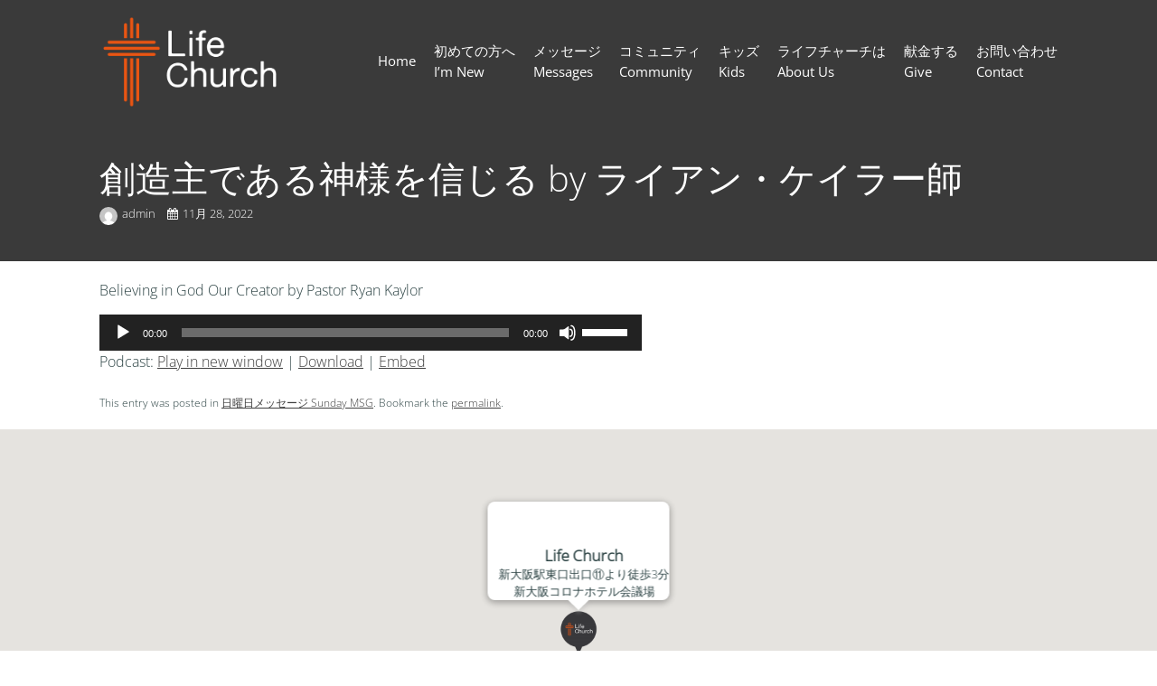

--- FILE ---
content_type: text/html; charset=UTF-8
request_url: https://www.lifechurch.jp/%E5%89%B5%E9%80%A0%E4%B8%BB%E3%81%A7%E3%81%82%E3%82%8B%E7%A5%9E%E6%A7%98%E3%82%92%E4%BF%A1%E3%81%98%E3%82%8B-by-%E3%83%A9%E3%82%A4%E3%82%A2%E3%83%B3%E3%83%BB%E3%82%B1%E3%82%A4%E3%83%A9%E3%83%BC/
body_size: 12971
content:
<!DOCTYPE html>
<html lang="ja">
<head>
<meta charset="UTF-8" />
<link rel="profile" href="//gmpg.org/xfn/11" />
<link rel="pingback" href="https://www.lifechurch.jp/xmlrpc.php" />
<meta name=viewport content="width=device-width, initial-scale=1">
<!--[if lt IE 9]>
<script src="https://www.lifechurch.jp/wp-content/themes/knapstack/js/html5.js" type="text/javascript"></script>
<![endif]-->

<title>創造主である神様を信じる by ライアン・ケイラー師 &#8211; Life Church</title>
			<script language="javascript">
				writeCookie();
				function writeCookie()
				{
					the_cookie = document.cookie;
					if( the_cookie ){
						if( window.devicePixelRatio >= 2 ){
							the_cookie = "pixel_ratio="+window.devicePixelRatio+";"+the_cookie;
							document.cookie = the_cookie;
							//location = '';
						}
					}
				}
			</script>

			<!-- MP Menu CSS -->
	 <style type="text/css">@media (max-width: 600px){/*toggle and close buttons */#mp-menu-toggle-button-holder, #mp-menu-close-button-holder{display:inline-block!important;}/*This gets applied to the body upon open*/.mp-menu-open {-webkit-transform: translate3d(-240px, 0, 0);-moz-transform: translate3d(-240px, 0, 0);transform: translate3d(-240px, 0, 0);-webkit-transition: all .3s;transition: all .3s;}/*This gets applied to the body upon close */.mp-menu-close {-webkit-transform: translate3d(0, 0, 0);-moz-transform: translate3d(0, 0, 0);transform: translate3d(0, 0, 0);right:0px;-webkit-transition: all .3s;transition: all .3s;}/*This holds the menu when the screen is mobile sized */#mp-menu-holder{display:block;	}/* This is the actual navigation div from wordpress when sitting in our mp-menu-holder div */#mp-menu-holder [role~=navigation]{width: 240px;margin:0px!important;position: absolute;top: 0;right: 0px;overflow:hidden;-webkit-transform: translate3d(240px, 0, 0);-moz-transform: translate3d(240px, 0, 0);transform: translate3d(240px, 0, 0);	-webkit-box-sizing: border-box; /* Safari/Chrome, other WebKit */-moz-box-sizing: border-box;    /* Firefox, other Gecko */box-sizing: border-box;         /* Opera/IE 8+ */-webkit-transition: all .3s;transition: all .3s;}/*This gets applied to the navigation menu when it is "open" */#mp-menu-holder .mp-menu-open{-webkit-transform: translate3d(0, 0, 0)!important;-moz-transform: translate3d(0, 0, 0)!important;transform: translate3d(0, 0, 0)!important;	-webkit-transition: all .3s;transition: all .3s;}.mp-menu-header-search{display:block;}}</style><style type="text/css">@media (max-width: 600px){#mp-menu-holder #mp-menu-holder-inner [role~=navigation]{padding: 5px 20px 0px 20px!important;height:100%;}#mp-menu-holder #mp-menu-holder-inner [role~=navigation] div{float:none;}#mp-menu-holder #mp-menu-holder-inner ul{box-shadow:none;border-radius:0;opacity:1;-webkit-backface-visibility:visible;-moz-backface-visibility: visible;backface-visibility: visible;-webkit-transform: none;-moz-transform: none;transform: none;}#mp-menu-holder #mp-menu-holder-inner li a{border-radius:0;	}#mp-menu-holder #mp-menu-holder-inner li a:hover{background:none;	}#mp-menu-holder #mp-menu-holder-inner li a:not(:last-child):after{font-family: "mp_menu";content: '\e806';margin-left: 5px;display: inline-block;-webkit-transform: rotate(0deg);-moz-transform: rotate(0deg);-o-transform: rotate(0deg);-ms-transform: rotate(0deg);transform: rotate(0deg);-webkit-transition: all .3s;transition: all .3s;}#mp-menu-holder #mp-menu-holder-inner li a:not(:last-child):hover:after{-webkit-transform: rotate(90deg);-moz-transform: rotate(90deg);-o-transform: rotate(90deg);-ms-transform: rotate(90deg);transform: rotate(90deg);}#mp-menu-holder #mp-menu-holder-inner ul,  #mp-menu-holder #mp-menu-holder-inner [role~=navigation] ul li{margin:0!important;padding:0!important;}#mp-menu-holder #mp-menu-holder-inner [role~=navigation] ul:after{border:none;border-radius:0;}#mp-menu-holder #mp-menu-holder-inner [role~=navigation] ul li a{display:block;padding:5px 0px 5px 0px!important;}#mp-menu-holder #mp-menu-holder-inner [role~=navigation] ul, #mp-menu-holder #mp-menu-holder-inner [role~=navigation] ul li{position:relative!important;float:none!important;clear: left;display:block;border:none;}#mp-menu-holder #mp-menu-holder-inner [role~=navigation] ul li ul, #mp-menu-holder #mp-menu-holder-inner [role~=navigation] ul li ul li ul, #mp-menu-holder #mp-menu-holder-inner [role~=navigation] ul li ul li ul li ul{margin-left:20px!important;top:0px;left:0px;background:none;}/*Reset hover show/hide for dropdown menus. This is now handled by jquery on "click" */#mp-menu-holder #mp-menu-holder-inner [role~=navigation] ul li ul,#mp-menu-holder #mp-menu-holder-inner [role~=navigation] ul li:hover ul,#mp-menu-holder #mp-menu-holder-inner [role~=navigation] ul li ul li:hover ul,#mp-menu-holder #mp-menu-holder-inner [role~=navigation] ul li ul li ul li:hover ul,#mp-menu-holder #mp-menu-holder-inner [role~=navigation] ul li ul li ul li ul li:hover ul{display:none;}.mp-menu-toggle:before{content:'\e800';}#mp-menu-close-button-holder .mp-menu-close-button:before{content: '\e805';font-size:150%;margin-left:-3px;}}</style>	<script type="text/javascript">
		var church_tithe_wp_editing_strings = {"edit":"Edit","view":"View","remove":"Remove","choose_image":"Choose image","select_an_item_for_upload":"Select an item","use_uploaded_item":"Use item","choose_file_to_be_delivered":"Choose the file to be delievered to the user","enable_file_download_mode":"Enable File Download Mode","disable_file_download_mode":"Disable File Download Mode","deliverable_file_title":"Deliverable File","deliverable_file_description":"This file will be given to the user after they pay (or enter $0):","require_users_email_title":"Require User's Email?","require_users_email_description":"Do you want to require the user to enter their email to get this file?","email_required":"Email required","email_not_required":"Email not required","instructions_to_user_title":"Instructions to user","instructions_to_user_description":"This is what the user will see above the download button. Use it to give them instructions, or just say \"thanks\" for downloading.","instructions_title":"Instructions Title","instructions_description":"Instructions Description","file_download_mode_description":"File Download Mode allows you to give the user a file after they pay. Leave this disabled for a normal tithe form.","tithe_forms_display_style":"Tithe Form's Display Style","how_should_the_tithe_form_display":"How should the Tithe Form display?","embed_in_place":"Embed in-place","start_as_a_button":"Start as a button","start_as_a_text_link":"Start as a text link","with_the_text":"with the text","which":"which","opens_in_place":"opens in-place","opens_in_modal":"opens in modal (pop-up)","when_clicked":"when clicked.","enable_recurring_options":"Enable recurring options? (Currently disabled)","disable_recurring_options":"Disable recurring options","agreement_text":"Agreement text","view_terms_button_text":"\"View Terms\" button text","terms_and_conditions_title":"Terms and Conditions Title","terms_and_conditions_body":"Terms and Conditions Body (leave this blank to hide on front-end)","optional_subtitle_here":"Optional subtitle here.","optional_title_here":"Optional title here.","optional_header_media_here":"\"Optional place to display audio or video.\"","insert_shortcode_area_title":"When you're ready, insert the shortcode.","insert_shortcode":"Insert Shortcode","update_shortcode":"Update Shortcode","cancel_shortcode":"Cancel","media_above_payment_form":"Set the media to show above payment form","description_top_media_type":"What would you like to show above the payment form?"};
	</script>
	<style id="mp-brick-css-121" type="text/css" class="mp-stack-css-11" >#mp-brick-121 .mp-brick-outer{max-width:999999px;}#mp-brick-121 .mp-brick-inner{min-height:10px; height:10px;margin-top:0px; margin-bottom:0px;}#mp-brick-121 .mp-brick-first-content-type{margin: 0px auto; float: none;}#mp-brick-121[max-width~='600px'] .mp-brick-first-content-type{max-width:inherit; float:inherit; }#mp-brick-121 .mp-brick-second-content-type{margin: 0px auto; float: none;}#mp-brick-121[max-width~='600px'] .mp-brick-second-content-type{max-width:inherit; float:inherit; }#mp-brick-121 .mp-brick-content-types > .mp-brick-content-types-inner > .mp-brick-content-type-container .mp-brick-first-content-type{margin-top:0px;margin-bottom:0px; }#mp-brick-121 .mp-brick-content-types > .mp-brick-content-types-inner > .mp-brick-content-type-container .mp-brick-second-content-type{margin-top:0px;margin-bottom:0px;}#mp-brick-121 .mp-brick-content-types > .mp-brick-content-types-inner > .mp-brick-content-type-container:nth-child(1){vertical-align:middle;}#mp-brick-121 .mp-brick-content-types > .mp-brick-content-types-inner > .mp-brick-content-type-container:nth-child(2){vertical-align:middle;}</style><style id="mp-brick-css-123" type="text/css" class="mp-stack-css-11" >#mp-brick-123 .mp-brick-bg, #mp-brick-123 .mp-brick-bg-inner {background-color:rgba(40, 42 , 41, 1);}#mp-brick-123 .mp-brick-bg-inner:after {background-image: url('https://www.lifechurch.jp/wp-content/uploads/2021/09/background-01-scaled.jpg');background-size: cover;opacity:1;}#mp-brick-123 .mp-brick-outer{max-width:1000px;}#mp-brick-123 .mp-brick-inner{min-height:10px; height:10px;margin-top:50px; margin-bottom:50px;}#mp-brick-123 .mp-brick-first-content-type{margin: 0px auto; float: none;padding:0 10px 0 10px;}#mp-brick-123[max-width~='600px'] .mp-brick-first-content-type{max-width:inherit; float:inherit; }#mp-brick-123 .mp-brick-second-content-type{margin: 0px auto; float: none;padding:0 10px 0 10px;}#mp-brick-123[max-width~='600px'] .mp-brick-second-content-type{max-width:inherit; float:inherit; }#mp-brick-123 .mp-brick-content-types > .mp-brick-content-types-inner > .mp-brick-content-type-container .mp-brick-first-content-type{margin-top:0px;margin-bottom:0px; }#mp-brick-123 .mp-brick-content-types > .mp-brick-content-types-inner > .mp-brick-content-type-container .mp-brick-second-content-type{margin-top:0px;margin-bottom:0px;}#mp-brick-123 .mp-brick-content-types > .mp-brick-content-types-inner > .mp-brick-content-type-container:nth-child(1){vertical-align:middle;}#mp-brick-123 .mp-brick-content-types > .mp-brick-content-types-inner > .mp-brick-content-type-container:nth-child(2){vertical-align:middle;}#mp-brick-123 .mp-stacks-text-area-1 .mp-brick-text *, #mp-brick-123 .mp-stacks-text-area-1 .mp-brick-text a {color: #ffffff; font-size:20px; }#mp-brick-123 .mp-stacks-text-area-1 .mp-brick-text p { margin-bottom:15px; }</style><style id="mp-brick-css-124" type="text/css" class="mp-stack-css-11" >#mp-brick-124 .mp-brick-bg, #mp-brick-124 .mp-brick-bg-inner {background-color:rgba(20, 16 , 16, 1);}#mp-brick-124 .mp-brick-outer{max-width:1000px;}#mp-brick-124 .mp-brick-inner{min-height:10px; height:10px;margin-top:25px; margin-bottom:25px;}#mp-brick-124 .mp-brick-first-content-type{margin: 0px auto; float: none;padding:0 10px 0 10px;}#mp-brick-124[max-width~='600px'] .mp-brick-first-content-type{max-width:inherit; float:inherit; }#mp-brick-124 .mp-brick-second-content-type{float:right;padding:0 10px 0 10px;}#mp-brick-124[max-width~='600px'] .mp-brick-second-content-type{max-width:inherit; float:inherit; }#mp-brick-124 *{ font-family: 'Oxygen:Light,300';}#mp-brick-124 .mp-stacks-second-text-area-1 .mp-brick-text *, #mp-brick-124 .mp-stacks-second-text-area-1 .mp-brick-text a {font-size:35px; }#mp-brick-124 .mp-stacks-second-text-area-1 .mp-brick-text p { margin-bottom:15px; }#mp-brick-124 .mp-brick-content-types > .mp-brick-content-types-inner > .mp-brick-content-type-container .mp-brick-first-content-type{margin-top:0px;margin-bottom:20px; }#mp-brick-124[max-width~='600px'] .mp-brick-content-types > .mp-brick-content-types-inner > .mp-brick-content-type-container .mp-brick-first-content-type{margin-bottom:20px;}#mp-brick-124 .mp-brick-content-types > .mp-brick-content-types-inner > .mp-brick-content-type-container .mp-brick-second-content-type{margin-top:0px;margin-bottom:0px;}#mp-brick-124 .mp-brick-content-types > .mp-brick-content-types-inner > .mp-brick-content-type-container:nth-child(1){vertical-align:middle;}#mp-brick-124 .mp-brick-content-types > .mp-brick-content-types-inner > .mp-brick-content-type-container:nth-child(2){vertical-align:middle;}#mp-brick-124 .mp-stacks-text-area-1 .mp-brick-text *, #mp-brick-124 .mp-stacks-text-area-1 .mp-brick-text a {color: #ffffff; font-size:18px; }#mp-brick-124 .mp-stacks-text-area-1 .mp-brick-text p { margin-bottom:15px; }#mp-brick-124 .mp-stacks-text-area-1 .mp-brick-text-line-1 *, #mp-brick-124 .mp-stacks-text-area-1 .mp-brick-text-line-1 a {color: #ffffff; font-size:17px; }#mp-brick-124 .mp-stacks-text-area-1 .mp-brick-text-line-1 p { margin-bottom:15px; }#mp-brick-124 .mp-stacks-text-area-1 .mp-brick-text-line-2 p { margin-bottom:15px; }</style>
        <meta property="og:title" content="創造主である神様を信じる by ライアン・ケイラー師 | Life Church" />
        <meta property="og:url" content="https://www.lifechurch.jp/%e5%89%b5%e9%80%a0%e4%b8%bb%e3%81%a7%e3%81%82%e3%82%8b%e7%a5%9e%e6%a7%98%e3%82%92%e4%bf%a1%e3%81%98%e3%82%8b-by-%e3%83%a9%e3%82%a4%e3%82%a2%e3%83%b3%e3%83%bb%e3%82%b1%e3%82%a4%e3%83%a9%e3%83%bc/" />

        <meta property="og:description" content="Believing in God Our Creator by Pastor Ryan Kaylor" /><style> @font-face {
  font-family: 'Knapstack Header Font';
  font-style: normal;
  font-weight: 400;
  font-stretch: normal;
  src: url(https://fonts.gstatic.com/s/opensans/v44/memSYaGs126MiZpBA-UvWbX2vVnXBbObj2OVZyOOSr4dVJWUgsjZ0B4gaVc.ttf) format('truetype');
}
</style><style> @font-face {
  font-family: 'Knapstack Font 1';
  font-style: normal;
  font-weight: 300;
  font-stretch: normal;
  src: url(https://fonts.gstatic.com/s/opensans/v44/memSYaGs126MiZpBA-UvWbX2vVnXBbObj2OVZyOOSr4dVJWUgsiH0B4gaVc.ttf) format('truetype');
}
</style><meta name='robots' content='max-image-preview:large' />
	<style>img:is([sizes="auto" i], [sizes^="auto," i]) { contain-intrinsic-size: 3000px 1500px }</style>
	<link rel='dns-prefetch' href='//js.stripe.com' />
<script type="text/javascript">
/* <![CDATA[ */
window._wpemojiSettings = {"baseUrl":"https:\/\/s.w.org\/images\/core\/emoji\/16.0.1\/72x72\/","ext":".png","svgUrl":"https:\/\/s.w.org\/images\/core\/emoji\/16.0.1\/svg\/","svgExt":".svg","source":{"concatemoji":"https:\/\/www.lifechurch.jp\/wp-includes\/js\/wp-emoji-release.min.js?ver=6.8.3"}};
/*! This file is auto-generated */
!function(s,n){var o,i,e;function c(e){try{var t={supportTests:e,timestamp:(new Date).valueOf()};sessionStorage.setItem(o,JSON.stringify(t))}catch(e){}}function p(e,t,n){e.clearRect(0,0,e.canvas.width,e.canvas.height),e.fillText(t,0,0);var t=new Uint32Array(e.getImageData(0,0,e.canvas.width,e.canvas.height).data),a=(e.clearRect(0,0,e.canvas.width,e.canvas.height),e.fillText(n,0,0),new Uint32Array(e.getImageData(0,0,e.canvas.width,e.canvas.height).data));return t.every(function(e,t){return e===a[t]})}function u(e,t){e.clearRect(0,0,e.canvas.width,e.canvas.height),e.fillText(t,0,0);for(var n=e.getImageData(16,16,1,1),a=0;a<n.data.length;a++)if(0!==n.data[a])return!1;return!0}function f(e,t,n,a){switch(t){case"flag":return n(e,"\ud83c\udff3\ufe0f\u200d\u26a7\ufe0f","\ud83c\udff3\ufe0f\u200b\u26a7\ufe0f")?!1:!n(e,"\ud83c\udde8\ud83c\uddf6","\ud83c\udde8\u200b\ud83c\uddf6")&&!n(e,"\ud83c\udff4\udb40\udc67\udb40\udc62\udb40\udc65\udb40\udc6e\udb40\udc67\udb40\udc7f","\ud83c\udff4\u200b\udb40\udc67\u200b\udb40\udc62\u200b\udb40\udc65\u200b\udb40\udc6e\u200b\udb40\udc67\u200b\udb40\udc7f");case"emoji":return!a(e,"\ud83e\udedf")}return!1}function g(e,t,n,a){var r="undefined"!=typeof WorkerGlobalScope&&self instanceof WorkerGlobalScope?new OffscreenCanvas(300,150):s.createElement("canvas"),o=r.getContext("2d",{willReadFrequently:!0}),i=(o.textBaseline="top",o.font="600 32px Arial",{});return e.forEach(function(e){i[e]=t(o,e,n,a)}),i}function t(e){var t=s.createElement("script");t.src=e,t.defer=!0,s.head.appendChild(t)}"undefined"!=typeof Promise&&(o="wpEmojiSettingsSupports",i=["flag","emoji"],n.supports={everything:!0,everythingExceptFlag:!0},e=new Promise(function(e){s.addEventListener("DOMContentLoaded",e,{once:!0})}),new Promise(function(t){var n=function(){try{var e=JSON.parse(sessionStorage.getItem(o));if("object"==typeof e&&"number"==typeof e.timestamp&&(new Date).valueOf()<e.timestamp+604800&&"object"==typeof e.supportTests)return e.supportTests}catch(e){}return null}();if(!n){if("undefined"!=typeof Worker&&"undefined"!=typeof OffscreenCanvas&&"undefined"!=typeof URL&&URL.createObjectURL&&"undefined"!=typeof Blob)try{var e="postMessage("+g.toString()+"("+[JSON.stringify(i),f.toString(),p.toString(),u.toString()].join(",")+"));",a=new Blob([e],{type:"text/javascript"}),r=new Worker(URL.createObjectURL(a),{name:"wpTestEmojiSupports"});return void(r.onmessage=function(e){c(n=e.data),r.terminate(),t(n)})}catch(e){}c(n=g(i,f,p,u))}t(n)}).then(function(e){for(var t in e)n.supports[t]=e[t],n.supports.everything=n.supports.everything&&n.supports[t],"flag"!==t&&(n.supports.everythingExceptFlag=n.supports.everythingExceptFlag&&n.supports[t]);n.supports.everythingExceptFlag=n.supports.everythingExceptFlag&&!n.supports.flag,n.DOMReady=!1,n.readyCallback=function(){n.DOMReady=!0}}).then(function(){return e}).then(function(){var e;n.supports.everything||(n.readyCallback(),(e=n.source||{}).concatemoji?t(e.concatemoji):e.wpemoji&&e.twemoji&&(t(e.twemoji),t(e.wpemoji)))}))}((window,document),window._wpemojiSettings);
/* ]]> */
</script>
<link rel='stylesheet' id='mp_stacks_style-css' href='https://www.lifechurch.jp/wp-content/plugins/mp-stacks/includes/css/mp-stacks-style.css?ver=6.8.3' type='text/css' media='all' />
<link rel='stylesheet' id='mp_stacks_lightbox_css-css' href='https://www.lifechurch.jp/wp-content/plugins/mp-stacks/includes/css/lightbox.css?ver=6.8.3' type='text/css' media='all' />
<style id='wp-emoji-styles-inline-css' type='text/css'>

	img.wp-smiley, img.emoji {
		display: inline !important;
		border: none !important;
		box-shadow: none !important;
		height: 1em !important;
		width: 1em !important;
		margin: 0 0.07em !important;
		vertical-align: -0.1em !important;
		background: none !important;
		padding: 0 !important;
	}
</style>
<style id='classic-theme-styles-inline-css' type='text/css'>
/*! This file is auto-generated */
.wp-block-button__link{color:#fff;background-color:#32373c;border-radius:9999px;box-shadow:none;text-decoration:none;padding:calc(.667em + 2px) calc(1.333em + 2px);font-size:1.125em}.wp-block-file__button{background:#32373c;color:#fff;text-decoration:none}
</style>
<style id='powerpress-player-block-style-inline-css' type='text/css'>


</style>
<link rel='stylesheet' id='wpos-slick-style-css' href='https://www.lifechurch.jp/wp-content/plugins/wp-responsive-recent-post-slider/assets/css/slick.css?ver=3.7.1' type='text/css' media='all' />
<link rel='stylesheet' id='wppsac-public-style-css' href='https://www.lifechurch.jp/wp-content/plugins/wp-responsive-recent-post-slider/assets/css/recent-post-style.css?ver=3.7.1' type='text/css' media='all' />
<link rel='stylesheet' id='fontawesome-css' href='https://www.lifechurch.jp/wp-content/plugins/mp-buttons/includes/fonts/font-awesome/css/font-awesome.css?ver=6.8.3' type='text/css' media='all' />
<link rel='stylesheet' id='mp_buttons_css-css' href='https://www.lifechurch.jp/wp-content/plugins/mp-buttons/includes/css/buttons.css?ver=6.8.3' type='text/css' media='all' />
<link rel='stylesheet' id='mp_events_style-css' href='https://www.lifechurch.jp/wp-content/plugins/mp-events/includes/css/mp-events-style.css?ver=6.8.3' type='text/css' media='all' />
<link rel='stylesheet' id='mp_menu_css-css' href='https://www.lifechurch.jp/wp-content/plugins/mp-menu/includes/css/mp-menu.css?ver=6.8.3' type='text/css' media='all' />
<link rel='stylesheet' id='mp_menu_skin-css' href='https://www.lifechurch.jp/wp-content/plugins/mp-menu/includes/css/skins/mp-menu-default-skin.css?ver=6.8.3' type='text/css' media='all' />
<link rel='stylesheet' id='church_tithe_wp_default_skin-css' href='https://www.lifechurch.jp/wp-content/plugins/churchtithewp/includes/frontend/css/build/church-tithe-wp.css?ver=1.0.0.17' type='text/css' media='all' />
<link rel='stylesheet' id='church_tithe_wp_flags-css' href='https://www.lifechurch.jp/wp-content/plugins/churchtithewp/assets/images/flags/flags.min.css?ver=1.0.0.17' type='text/css' media='all' />
<link rel='stylesheet' id='wp-components-css' href='https://www.lifechurch.jp/wp-includes/css/dist/components/style.min.css?ver=6.8.3' type='text/css' media='all' />
<link rel='stylesheet' id='godaddy-styles-css' href='https://www.lifechurch.jp/wp-content/plugins/coblocks/includes/Dependencies/GoDaddy/Styles/build/latest.css?ver=2.0.2' type='text/css' media='all' />
<link rel='stylesheet' id='mp_stacks_googlemaps_css-css' href='https://www.lifechurch.jp/wp-content/plugins/mp-stacks-googlemaps/includes/css/googlemaps.css?ver=6.8.3' type='text/css' media='all' />
<link rel='stylesheet' id='mp_core_mintplugins_font-css' href='https://www.lifechurch.jp/wp-content/plugins/mp-core/includes/fonts/mintpluginsfont.css?ver=6.8.3' type='text/css' media='all' />
<link rel='stylesheet' id='style-css' href='https://www.lifechurch.jp/wp-content/themes/growing-church-theme-bundle-child-theme/style.css?ver=1.0.0' type='text/css' media='all' />
<link rel='stylesheet' id='mp_knapstack_responsive-css' href='https://www.lifechurch.jp/wp-content/themes/knapstack/css/responsive.css?ver=6.8.3' type='text/css' media='all' />
<link rel='stylesheet' id='knapstack_bbpress_css-css' href='https://www.lifechurch.jp/wp-content/themes/knapstack/css/bbpress.css?ver=6.8.3' type='text/css' media='all' />
<link rel='stylesheet' id='sib-front-css-css' href='https://www.lifechurch.jp/wp-content/plugins/mailin/css/mailin-front.css?ver=6.8.3' type='text/css' media='all' />
<script type="text/javascript" src="https://www.lifechurch.jp/wp-includes/js/jquery/jquery.min.js?ver=3.7.1" id="jquery-core-js"></script>
<script type="text/javascript" src="https://www.lifechurch.jp/wp-includes/js/jquery/jquery-migrate.min.js?ver=3.4.1" id="jquery-migrate-js"></script>
<script type="text/javascript" src="https://www.lifechurch.jp/wp-content/plugins/mp-menu/includes/js/enquire.min.js?ver=6.8.3" id="mp_menu_enquire-js"></script>
<script type="text/javascript" id="mp_menu_js-js-extra">
/* <![CDATA[ */
var mp_menu_vars = {"change_at_screen_width":"600"};
/* ]]> */
</script>
<script type="text/javascript" src="https://www.lifechurch.jp/wp-content/plugins/mp-menu/includes/js/mp-menu.js?ver=6.8.3" id="mp_menu_js-js"></script>
<script type="text/javascript" src="https://www.lifechurch.jp/wp-includes/js/dist/vendor/react.min.js?ver=18.3.1.1" id="react-js"></script>
<script type="text/javascript" src="https://www.lifechurch.jp/wp-includes/js/dist/vendor/react-dom.min.js?ver=18.3.1.1" id="react-dom-js"></script>
<script type="text/javascript" src="https://js.stripe.com/v3/" id="stripe_js-js"></script>
<script type="text/javascript" src="https://www.lifechurch.jp/wp-content/themes/knapstack/js/sub-header-bump.js?ver=6.8.3" id="knapstack-sub-header-bump-js"></script>
<script type="text/javascript" id="sib-front-js-js-extra">
/* <![CDATA[ */
var sibErrMsg = {"invalidMail":"Please fill out valid email address","requiredField":"Please fill out required fields","invalidDateFormat":"Please fill out valid date format","invalidSMSFormat":"Please fill out valid phone number"};
var ajax_sib_front_object = {"ajax_url":"https:\/\/www.lifechurch.jp\/wp-admin\/admin-ajax.php","ajax_nonce":"9e4d68f3c3","flag_url":"https:\/\/www.lifechurch.jp\/wp-content\/plugins\/mailin\/img\/flags\/"};
/* ]]> */
</script>
<script type="text/javascript" src="https://www.lifechurch.jp/wp-content/plugins/mailin/js/mailin-front.js?ver=1768875089" id="sib-front-js-js"></script>
<link rel="https://api.w.org/" href="https://www.lifechurch.jp/wp-json/" /><link rel="alternate" title="JSON" type="application/json" href="https://www.lifechurch.jp/wp-json/wp/v2/posts/2235" /><link rel="EditURI" type="application/rsd+xml" title="RSD" href="https://www.lifechurch.jp/xmlrpc.php?rsd" />
<meta name="generator" content="WordPress 6.8.3" />
<link rel="canonical" href="https://www.lifechurch.jp/%e5%89%b5%e9%80%a0%e4%b8%bb%e3%81%a7%e3%81%82%e3%82%8b%e7%a5%9e%e6%a7%98%e3%82%92%e4%bf%a1%e3%81%98%e3%82%8b-by-%e3%83%a9%e3%82%a4%e3%82%a2%e3%83%b3%e3%83%bb%e3%82%b1%e3%82%a4%e3%83%a9%e3%83%bc/" />
<link rel='shortlink' href='https://www.lifechurch.jp/?p=2235' />
<link rel="alternate" title="oEmbed (JSON)" type="application/json+oembed" href="https://www.lifechurch.jp/wp-json/oembed/1.0/embed?url=https%3A%2F%2Fwww.lifechurch.jp%2F%25e5%2589%25b5%25e9%2580%25a0%25e4%25b8%25bb%25e3%2581%25a7%25e3%2581%2582%25e3%2582%258b%25e7%25a5%259e%25e6%25a7%2598%25e3%2582%2592%25e4%25bf%25a1%25e3%2581%2598%25e3%2582%258b-by-%25e3%2583%25a9%25e3%2582%25a4%25e3%2582%25a2%25e3%2583%25b3%25e3%2583%25bb%25e3%2582%25b1%25e3%2582%25a4%25e3%2583%25a9%25e3%2583%25bc%2F" />
<link rel="alternate" title="oEmbed (XML)" type="text/xml+oembed" href="https://www.lifechurch.jp/wp-json/oembed/1.0/embed?url=https%3A%2F%2Fwww.lifechurch.jp%2F%25e5%2589%25b5%25e9%2580%25a0%25e4%25b8%25bb%25e3%2581%25a7%25e3%2581%2582%25e3%2582%258b%25e7%25a5%259e%25e6%25a7%2598%25e3%2582%2592%25e4%25bf%25a1%25e3%2581%2598%25e3%2582%258b-by-%25e3%2583%25a9%25e3%2582%25a4%25e3%2582%25a2%25e3%2583%25b3%25e3%2583%25bb%25e3%2582%25b1%25e3%2582%25a4%25e3%2583%25a9%25e3%2583%25bc%2F&#038;format=xml" />
            <script type="text/javascript"><!--
                                function powerpress_pinw(pinw_url){window.open(pinw_url, 'PowerPressPlayer','toolbar=0,status=0,resizable=1,width=460,height=320');	return false;}
                //-->

                // tabnab protection
                window.addEventListener('load', function () {
                    // make all links have rel="noopener noreferrer"
                    document.querySelectorAll('a[target="_blank"]').forEach(link => {
                        link.setAttribute('rel', 'noopener noreferrer');
                    });
                });
            </script>
            <!-- Enter your scripts here -->
	<noscript>
		<style type="text/css">
			.mp-brick-parallax{
				visibility:visible;
			}
		</style>
	</noscript><meta name="viewport" content="width=device-width" /><style>.mp-menu-toggle{color:#ffffff;}#mp-menu-holder [role~=navigation]{background-color: rgba(255, 255, 255, 1);}#mp-menu-holder [role~=navigation] a, #mp-menu-holder [role~=navigation] ul li a{color:#2d2d2d;}#mp-menu-holder [role~=navigation]{}</style><style>#knapstack-page .knapstack-theme-header-container{}#knapstack-page .knapstack-theme-header-container{background-color: rgba(147, 147, 147, 0);}#knapstack-theme-header .menu a, #site-navigation .mp-links li a{color:#FFFFFF;}#knapstack-theme-header .menu a:hover, #knapstack-theme-header .current-menu-item a, #site-navigation .mp-links li a:hover{color:#f2f2f2;}#knapstack-theme-header #site-navigation *{font-size:15px;}#knapstack-page .site-header{}#mp-core-logo{width:200;}#mp-core-logo{}body, .download-archive .archive-download-article .entry-header a{color:#2b4243;}#content .sub-text, #content .sub-text a{color:#3d5b5d;}a{color:#3f3f3f;}a:hover{color:#0f0000;}button, input[type=submit], .button, #posts-navigation .page-numbers li a, .woocommerce .product button.single_add_to_cart_button.alt:disabled[disabled], .woocommerce .product button.single_add_to_cart_button{background-color: rgba(43, 168, 226, 1);}input[type=submit], .button, #posts-navigation .page-numbers li a, #posts-navigation .page-numbers li span{color:#ffffff;}input[type=submit]:hover, .button:hover, #posts-navigation .page-numbers li a:hover, #posts-navigation .page-numbers li span{background-color: rgba(0, 155, 226, 1);}input[type=submit]:hover, .button:hover, #posts-navigation .page-numbers li a:hover{color:#ffffff;}table[id^="edd"] tbody tr td, fieldset, table, #edd-login-account-wrap{border-color:#d8d8d8;}.download-archive .archive-download-article .entry-header, table, th, td, form[id^="edd"] fieldset, form[class^="fes"] fieldset, #bbpress-forums .wp-editor-container, #edd-login-account-wrap, #edd_checkout_user_info, #edd_register_account_fields{background-color: rgba(226, 226, 226, 1);}input, textarea, select{color:#333333;}input, textarea{border-radius:3px;}input, textarea{border-width:2px;}input, textarea{border-color:#e2e2e2;}#searchform #searchsubmit{color:#e2e2e2;}input:focus, textarea:focus{border-color:#919191;}#main-container > .page-header, #main-container > .entry-header{background-color: rgba(58, 58, 58, 1);}#main-container > .page-header{background-image: url('#main-container .page-header');}#main-container > .page-header, #main-container > .entry-header{color:#ffffff;}#knapstack-page #main-container > .page-header a, #knapstack-page #main-container > .entry-header a{color:#ffffff;}#knapstack-page #main-container > .page-header a:hover, #knapstack-page #main-container > .entry-header a:hover{color:#ededed;}#knapstack-page #main-container > .page-header input[type=submit], #knapstack-page #main-container > .page-header .button{background-color: rgba(160, 160, 160, 1);}#knapstack-page #main-container > .page-header input[type=submit], #knapstack-page #main-container > .page-header .button{color:#ffffff;}#knapstack-page #main-container > .page-header input[type=submit]:hover, #knapstack-page #main-container > .page-header .button:hover{background-color: rgba(255, 255, 255, 1);}#knapstack-page #main-container > .page-header input[type=submit]:hover, #knapstack-page #main-container > .page-header .button:hover{color:#a0a0a0;}body{background-color: rgba(255, 255, 255, 1);}body{}body{}body{background-repeat:no-repeat;}body{}body{}</style><link rel="icon" href="https://www.lifechurch.jp/wp-content/uploads/2020/09/cropped-Site-Icon-512x512-02-32x32.png" sizes="32x32" />
<link rel="icon" href="https://www.lifechurch.jp/wp-content/uploads/2020/09/cropped-Site-Icon-512x512-02-192x192.png" sizes="192x192" />
<link rel="apple-touch-icon" href="https://www.lifechurch.jp/wp-content/uploads/2020/09/cropped-Site-Icon-512x512-02-180x180.png" />
<meta name="msapplication-TileImage" content="https://www.lifechurch.jp/wp-content/uploads/2020/09/cropped-Site-Icon-512x512-02-270x270.png" />
<!-- MP Stacks Inline CSS Output -->
<style id="oxygenlight300-inline-css" mp_stacks_inline_style="oxygenlight300-inline-css">@font-face {
  font-family: 'Oxygen:Light,300';
  font-style: normal;
  font-weight: 300;
  src: url(https://fonts.gstatic.com/s/oxygen/v16/2sDcZG1Wl4LcnbuCJW8zaGW8.ttf) format('truetype');
}
</style></head>

<body class="wp-singular post-template-default single single-post postid-2235 single-format-standard wp-theme-knapstack wp-child-theme-growing-church-theme-bundle-child-theme mp-stacks-queried-object-id-2235 content-area-600">


<div id="knapstack-page" class="hfeed site">
	    	        
        				<header id="masthead" class="site-header knapstack-theme-header-container" role="banner">
				 
                <div id="knapstack-theme-header" class="header-inner">
                    <div class="header-inner-content">
                        <div class="site-branding">
                            
                            <a href="https://www.lifechurch.jp/" title="Life Church" rel="home"><img id="mp-core-logo" src="https://www.lifechurch.jp/wp-content/uploads/2020/09/LOGO-white-01.png" width="200" alt="home" /></a>                            
                            <h2 class="site-description">毎日の励みになるチャーチ</h2>
                        </div>
                     
                        <nav id="site-navigation" class="navigation-main" role="navigation">
                        
                            <div class="nav-inner">
                                <h1 class="menu-toggle">Menu</h1>
                                <div class="screen-reader-text skip-link"><a href="#content" title="Skip to content">Skip to content</a></div>
                    
                                <div class="menu-main-navigation-container"><ul id="menu-growing-church-theme-bundle-menu" class="menu"><li id="menu-item-125" class="menu-item menu-item-type-post_type menu-item-object-page menu-item-home menu-item-125"><a href="https://www.lifechurch.jp/">Home</a></li>
<li id="menu-item-404" class="menu-item menu-item-type-post_type menu-item-object-page menu-item-has-children menu-item-404"><a href="https://www.lifechurch.jp/im-new/">初めての方へ</br>I&#8217;m New</a>
<ul class="sub-menu">
	<li id="menu-item-3401" class="menu-item menu-item-type-post_type menu-item-object-page menu-item-3401"><a href="https://www.lifechurch.jp/im-new/">初めての方へ</br>  I&#8217;m New</a></li>
	<li id="menu-item-3399" class="menu-item menu-item-type-post_type menu-item-object-page menu-item-3399"><a href="https://www.lifechurch.jp/churchprofile/">団体概要/特商法 </br>Church Profile</a></li>
</ul>
</li>
<li id="menu-item-129" class="menu-item menu-item-type-post_type menu-item-object-page menu-item-129"><a href="https://www.lifechurch.jp/sermons/">メッセージ</br>Messages</a></li>
<li id="menu-item-1029" class="menu-item menu-item-type-post_type menu-item-object-page menu-item-has-children menu-item-1029"><a href="https://www.lifechurch.jp/community/">コミュニティ</br>Community</a>
<ul class="sub-menu">
	<li id="menu-item-1166" class="menu-item menu-item-type-post_type menu-item-object-page menu-item-1166"><a href="https://www.lifechurch.jp/community/">コミュニティ</br>Community</a></li>
	<li id="menu-item-1165" class="menu-item menu-item-type-post_type menu-item-object-page menu-item-1165"><a href="https://www.lifechurch.jp/kingdom-men/">キングダムメンズ</br>  Kingdom Men</a></li>
	<li id="menu-item-1102" class="menu-item menu-item-type-post_type menu-item-object-page menu-item-1102"><a href="https://www.lifechurch.jp/precious-women/">プレシャスウーマン</br> Precious Women</a></li>
</ul>
</li>
<li id="menu-item-447" class="menu-item menu-item-type-post_type menu-item-object-page menu-item-447"><a href="https://www.lifechurch.jp/kids/">キッズ</br>Kids</a></li>
<li id="menu-item-131" class="menu-item menu-item-type-post_type menu-item-object-page menu-item-has-children menu-item-131"><a href="https://www.lifechurch.jp/about/">ライフチャーチは</br>About Us</a>
<ul class="sub-menu">
	<li id="menu-item-1040" class="menu-item menu-item-type-post_type menu-item-object-page menu-item-1040"><a href="https://www.lifechurch.jp/about/">ライフチャーチは</br>About Us</a></li>
	<li id="menu-item-130" class="menu-item menu-item-type-post_type menu-item-object-page menu-item-130"><a href="https://www.lifechurch.jp/staff/">牧師紹介 </br>Pastors</a></li>
	<li id="menu-item-284" class="menu-item menu-item-type-post_type menu-item-object-page menu-item-284"><a href="https://www.lifechurch.jp/beliefs-core-values/">信条と価値観</br>Beliefs &#038; Values</a></li>
	<li id="menu-item-325" class="menu-item menu-item-type-post_type menu-item-object-page menu-item-325"><a href="https://www.lifechurch.jp/planting/">プランティング</br>Planting</a></li>
</ul>
</li>
<li id="menu-item-128" class="menu-item menu-item-type-post_type menu-item-object-page menu-item-128"><a href="https://www.lifechurch.jp/giving/">献金する </br>Give</a></li>
<li id="menu-item-126" class="menu-item menu-item-type-post_type menu-item-object-page menu-item-126"><a href="https://www.lifechurch.jp/contact-us/">お問い合わせ</br>Contact</a></li>
</ul></div>                                
                                                            </div><!-- .nav-inner -->
                            
                        </nav><!-- #site-navigation -->
                        
                                                
                    </div><!-- .header-inner-content -->     
                </div><!-- .header-inner -->
                
                        
        <div style="clear: both;"></div>
        
	</header><!-- #masthead -->
	
    <div id="main-container" class="site-main">


<div class="page-header">

	<div class="page-header-inner">
		
            	
        <div class="page-info">
        
            <h1 class="page-title">
                創造主である神様を信じる by ライアン・ケイラー師            </h1>
                           
       <div class="entry-meta sub-text">
                            
            <span class="author vcard">
                <a class="url fn n" href="https://www.lifechurch.jp/author/admin/" title="View all posts by admin" rel="author">
                    <img alt="" src="https://secure.gravatar.com/avatar/6b7641a7d60713f7e46d3d4908e7717f33246a786ec67f4bf62e56856394937a?s=120&#038;d=mm&#038;r=g" class="avatar avatar-60 photo" width="60" height="60" >admin                 </a>
            </span>
            
            <span class="date">
                <a href="https://www.lifechurch.jp/%e5%89%b5%e9%80%a0%e4%b8%bb%e3%81%a7%e3%81%82%e3%82%8b%e7%a5%9e%e6%a7%98%e3%82%92%e4%bf%a1%e3%81%98%e3%82%8b-by-%e3%83%a9%e3%82%a4%e3%82%a2%e3%83%b3%e3%83%bb%e3%82%b1%e3%82%a4%e3%83%a9%e3%83%bc/" title="8:00 pm" rel="bookmark"><time class="entry-date" datetime="2022-11-28T20:00:40+09:00" pubdate>11月 28, 2022</time></a>            </span>
                        
                                
       </div><!-- .entry-meta -->
    
                
        </div><!-- .page-info -->
        
        <div class="page-header-right-column">
			        </div>
        
	</div><!-- .page-header-inner -->
</div><!-- .page-header -->
	<div id="main" class="site-main">
	
		<div id="primary" class="content-area">
			<div id="content" class="site-content" role="main">
	
				<div class="content-area-one">
					
					
<article id="post-2235" class="post-2235 post type-post status-publish format-standard  category-sunday-msg">
	
    		<div class="microformats" style="display:none;">
			<h1 class="entry-title">創造主である神様を信じる by ライアン・ケイラー師</h1>
			<span class="author vcard"><span class="fn">admin</span></span>
			<time class="published" datetime="2022-11-28 20:00:40">11月 28, 2022</time>
			<time class="updated" datetime="2022-11-28 19:49:48">11月 28, 2022</time>
			<div class="entry-summary"></div>
		</div>
		    
	<div class="entry-content">
		<p>Believing in God Our Creator by Pastor Ryan Kaylor</p>
<div class="powerpress_player" id="powerpress_player_2314"><!--[if lt IE 9]><script>document.createElement('audio');</script><![endif]-->
<audio class="wp-audio-shortcode" id="audio-2235-1" preload="none" style="width: 100%;" controls="controls"><source type="audio/mpeg" src="https://www.lifechurch.jp/wp-content/uploads/2022/11/2022.11.27-Believing-in-God-Our-Creator-by-Pastor-Ryan-Kaylor.mp3?_=1" /><a href="https://www.lifechurch.jp/wp-content/uploads/2022/11/2022.11.27-Believing-in-God-Our-Creator-by-Pastor-Ryan-Kaylor.mp3">https://www.lifechurch.jp/wp-content/uploads/2022/11/2022.11.27-Believing-in-God-Our-Creator-by-Pastor-Ryan-Kaylor.mp3</a></audio></div><p class="powerpress_links powerpress_links_mp3" style="margin-bottom: 1px !important;">Podcast: <a href="https://www.lifechurch.jp/wp-content/uploads/2022/11/2022.11.27-Believing-in-God-Our-Creator-by-Pastor-Ryan-Kaylor.mp3" class="powerpress_link_pinw" target="_blank" title="Play in new window" onclick="return powerpress_pinw('https://www.lifechurch.jp/?powerpress_pinw=2235-podcast');" rel="nofollow">Play in new window</a> | <a href="https://www.lifechurch.jp/wp-content/uploads/2022/11/2022.11.27-Believing-in-God-Our-Creator-by-Pastor-Ryan-Kaylor.mp3" class="powerpress_link_d" title="Download" rel="nofollow" download="2022.11.27-Believing-in-God-Our-Creator-by-Pastor-Ryan-Kaylor.mp3">Download</a> | <a href="#" class="powerpress_link_e" title="Embed" onclick="return powerpress_show_embed('2235-podcast');" rel="nofollow">Embed</a></p><p class="powerpress_embed_box" id="powerpress_embed_2235-podcast" style="display: none;"><input id="powerpress_embed_2235-podcast_t" type="text" value="&lt;iframe width=&quot;320&quot; height=&quot;30&quot; src=&quot;https://www.lifechurch.jp/?powerpress_embed=2235-podcast&amp;amp;powerpress_player=mediaelement-audio&quot; title=&quot;Blubrry Podcast Player&quot; frameborder=&quot;0&quot; scrolling=&quot;no&quot;&gt;&lt;/iframe&gt;" onclick="javascript: this.select();" onfocus="javascript: this.select();" style="width: 70%;" readOnly></p>			</div><!-- .entry-content -->

	<footer class="entry-meta">
		This entry was posted in <a href="https://www.lifechurch.jp/category/sunday-msg/" rel="category tag">日曜日メッセージ Sunday MSG</a>. Bookmark the <a href="https://www.lifechurch.jp/%e5%89%b5%e9%80%a0%e4%b8%bb%e3%81%a7%e3%81%82%e3%82%8b%e7%a5%9e%e6%a7%98%e3%82%92%e4%bf%a1%e3%81%98%e3%82%8b-by-%e3%83%a9%e3%82%a4%e3%82%a2%e3%83%b3%e3%83%bb%e3%82%b1%e3%82%a4%e3%83%a9%e3%83%bc/" title="Permalink to 創造主である神様を信じる by ライアン・ケイラー師" rel="bookmark">permalink</a>.
			</footer><!-- .entry-meta -->
</article><!-- #post-## -->
					
								
								</div>
				<div class="content-area-two">
					                    <div class="mp-knapstack-widgets">
                                            </div>
                </div>
                
			</div><!-- #content -->
				
		</div><!-- #primary -->	

    
            <div style="clear: both;"></div>
        </div><!-- #main -->
	</div><!-- main-container -->
 </div><!-- #page -->
 
<footer id="colophon" class="site-footer" role="contentinfo">

    <div id="mp_stack_11" class="mp-stack"><div id="mp-brick-121" mp-stack-id="11" class=" mp_brick mp-brick" ><a class="brick-anchor" mp_stacks_brick_target="google-map-in-footer"></a><div class="mp-brick-meta"></div><div class="mp-brick-bg" ><div class="mp-brick-bg-inner"></div></div><div class="mp-brick-outer" ><div class="mp-brick-inner"><div class="mp-brick-content-types"><div class="mp-brick-content-types-inner"><div id="mp-brick-121-first-content-type-container" class="mp-brick-content-type-container mp-brick-centered mp-stacks-content-type-googlemaps"><div id="mp-brick-121-first-content-type" class="mp-brick-first-content-type" ><div id="mp-stacks-googlemaps-121-map-canvas" style="height:500px;"></div><div id="mp_stacks_googlemaps_directionsPanel_121"></div>
		<div id="mp-stacks-googlemaps-121-directions-control" class="mp-stacks-googlemaps-directions-control">
		  <strong>Get directions from:</strong>
		  <input id="start" type="text" onchange="mp_stacks_googlemaps_calcRoute121();" />
		</div></div></div><div id="mp-brick-121-second-content-type-container" class="mp-brick-content-type-container mp-brick-centered mp-stacks-content-type-"><div id="mp-brick-121-second-content-type" class="mp-brick-second-content-type" style="display:block;"></div></div></div></div></div></div></div><div id="mp-brick-123" mp-stack-id="11" class=" mp_brick mp-brick" ><a class="brick-anchor" mp_stacks_brick_target="footer-brick-1"></a><div class="mp-brick-meta"></div><div class="mp-brick-bg" ><div class="mp-brick-bg-inner"></div></div><div class="mp-brick-outer" ><div class="mp-brick-inner"><div class="mp-brick-content-types"><div class="mp-brick-content-types-inner"><div id="mp-brick-123-first-content-type-container" class="mp-brick-content-type-container mp-brick-centered mp-stacks-content-type-singletext"><div id="mp-brick-123-first-content-type" class="mp-brick-first-content-type" ><div class="mp-stacks-text-area mp-stacks-text-area-1"><div class="mp-brick-text"><p>新大阪コロナホテル会議場にて礼拝をおこなっています。</p>
<p>アクセス：新大阪駅東口⑪番<br />
出口より徒歩3分</p>
<p>ホテルリンク：<br />
<a href="http://osakacoronahotel.co.jp/">http://osakacoronahotel.co.jp/</a></p>
<p>Life Church Sunday Service is held at Shin-Osaka Corona Hotel</p>
<p>Access:3 min walk from the Shin-Osaka Station East Exit⑪</p>
</div></div></div></div><div id="mp-brick-123-second-content-type-container" class="mp-brick-content-type-container mp-brick-centered mp-stacks-content-type-"><div id="mp-brick-123-second-content-type" class="mp-brick-second-content-type" style="display:block;"></div></div></div></div></div></div></div><div id="mp-brick-124" mp-stack-id="11" class=" mp_brick mp-brick" ><a class="brick-anchor" mp_stacks_brick_target="footer-brick-2"></a><div class="mp-brick-meta"></div><div class="mp-brick-bg" ><div class="mp-brick-bg-inner"></div></div><div class="mp-brick-outer" ><div class="mp-brick-inner"><div class="mp-brick-content-types"><div class="mp-brick-content-types-inner"><div id="mp-brick-124-first-content-type-container" class="mp-brick-content-type-container mp-brick-centered mp-stacks-content-type-singletext"><div id="mp-brick-124-first-content-type" class="mp-brick-first-content-type" ><div class="mp-stacks-text-area mp-stacks-text-area-1"><div class="mp-brick-text"><p><strong>© Life Church　</strong></p>
<p><a href="mailto:info@lifechurch.jp">Email: info@lifechurch.jp</a></p>
</div></div></div></div><div id="mp-brick-124-second-content-type-container" class="mp-brick-content-type-container mp-brick-centered mp-stacks-content-type-second_text"><div id="mp-brick-124-second-content-type" class="mp-brick-second-content-type" ><div class="mp-stacks-text-area mp-stacks-second-text-area mp-stacks-second-text-area mp-stacks-second-text-area-1"><div class="mp-brick-text"><p><span id="siteseal"><script async="" type="text/javascript" src="https://seal.godaddy.com/getSeal?sealID=RezKHLxtr2XZNg7T4PJ53nXw8NJCBRI5DWStSsgN2ct8GNDIjbvvatJTt40B"></script></span></p>
</div></div></div></div></div></div></div></div></div></div>    
	<script type="speculationrules">
{"prefetch":[{"source":"document","where":{"and":[{"href_matches":"\/*"},{"not":{"href_matches":["\/wp-*.php","\/wp-admin\/*","\/wp-content\/uploads\/*","\/wp-content\/*","\/wp-content\/plugins\/*","\/wp-content\/themes\/growing-church-theme-bundle-child-theme\/*","\/wp-content\/themes\/knapstack\/*","\/*\\?(.+)"]}},{"not":{"selector_matches":"a[rel~=\"nofollow\"]"}},{"not":{"selector_matches":".no-prefetch, .no-prefetch a"}}]},"eagerness":"conservative"}]}
</script>
<!-- Enter your scripts here --><link rel='stylesheet' id='mediaelement-css' href='https://www.lifechurch.jp/wp-includes/js/mediaelement/mediaelementplayer-legacy.min.css?ver=4.2.17' type='text/css' media='all' />
<link rel='stylesheet' id='wp-mediaelement-css' href='https://www.lifechurch.jp/wp-includes/js/mediaelement/wp-mediaelement.min.css?ver=6.8.3' type='text/css' media='all' />
<script type="text/javascript" src="https://www.lifechurch.jp/wp-content/plugins/mp-stacks/includes/js/elementQuery.min.js?ver=1.0.6.9" id="mp_stacks_element_queries-js"></script>
<script type="text/javascript" src="https://www.lifechurch.jp/wp-content/plugins/mp-stacks/includes/js/lightbox.js?ver=1.0.6.9" id="mp_stacks_lightbox-js"></script>
<script type="text/javascript" id="mp_stacks_front_end_js-js-extra">
/* <![CDATA[ */
var mp_stacks_frontend_vars = {"ajaxurl":"https:\/\/www.lifechurch.jp\/wp-admin\/admin-ajax.php","ajax_nonce_value":"9b0aa5eb2b","stacks_plugin_url":"https:\/\/www.lifechurch.jp\/wp-content\/plugins\/mp-stacks\/","updating_message":"Updating brick and refreshing..."};
/* ]]> */
</script>
<script type="text/javascript" src="https://www.lifechurch.jp/wp-content/plugins/mp-stacks/includes/js/mp-stacks-front-end.js?ver=1.0.6.9" id="mp_stacks_front_end_js-js"></script>
<script type="text/javascript" src="https://www.lifechurch.jp/wp-content/plugins/coblocks/dist/js/coblocks-animation.js?ver=3.1.16" id="coblocks-animation-js"></script>
<script type="text/javascript" src="https://www.lifechurch.jp/wp-content/plugins/coblocks/dist/js/vendors/tiny-swiper.js?ver=3.1.16" id="coblocks-tiny-swiper-js"></script>
<script type="text/javascript" id="coblocks-tinyswiper-initializer-js-extra">
/* <![CDATA[ */
var coblocksTinyswiper = {"carouselPrevButtonAriaLabel":"\u524d","carouselNextButtonAriaLabel":"\u6b21","sliderImageAriaLabel":"\u753b\u50cf"};
/* ]]> */
</script>
<script type="text/javascript" src="https://www.lifechurch.jp/wp-content/plugins/coblocks/dist/js/coblocks-tinyswiper-initializer.js?ver=3.1.16" id="coblocks-tinyswiper-initializer-js"></script>
<script type="text/javascript" id="pirate-forms-custom-spam-js-extra">
/* <![CDATA[ */
var pf = {"spam":{"label":"I'm human!","value":"dc6461415a"}};
/* ]]> */
</script>
<script type="text/javascript" src="https://www.lifechurch.jp/wp-content/plugins/pirate-forms/public/js/custom-spam.js?ver=2.4.4" id="pirate-forms-custom-spam-js"></script>
<script type="text/javascript" id="church_tithe_wp_js-js-extra">
/* <![CDATA[ */
var church_tithe_wp_js_vars = {"ajaxurl":"https:\/\/www.lifechurch.jp\/","ajax_nonce_value":"a594e2d82b","frontend_nonces":{"church_tithe_wp_email_transaction_receipt_nonce":"b66a0f4bad","note_with_tithe_nonce":"b52199f493","email_login_nonce":"e9df7d6726","login_nonce":"78e7c82688","get_transactions_nonce":"08b5ec1cdd","get_transaction_nonce":"88e75d8657","get_arrangements_nonce":"b9c3cce72c","get_arrangement_nonce":"31e775c38d","update_arrangement_nonce":"be820bfba2","get_arrangement_payment_method_nonce":"16ec38303a","cancel_arrangement_nonce":"2222d59393"}};
/* ]]> */
</script>
<script type="text/javascript" src="https://www.lifechurch.jp/wp-content/plugins/churchtithewp/includes/frontend/js/build/church-tithe-wp-frontend.js?ver=1.0.0.17" id="church_tithe_wp_js-js"></script>
<script type="text/javascript" src="https://www.lifechurch.jp/wp-content/plugins/powerpress/player.min.js?ver=6.8.3" id="powerpress-player-js"></script>
<script type="text/javascript" id="mediaelement-core-js-before">
/* <![CDATA[ */
var mejsL10n = {"language":"ja","strings":{"mejs.download-file":"\u30d5\u30a1\u30a4\u30eb\u3092\u30c0\u30a6\u30f3\u30ed\u30fc\u30c9","mejs.install-flash":"\u3054\u5229\u7528\u306e\u30d6\u30e9\u30a6\u30b6\u30fc\u306f Flash Player \u304c\u7121\u52b9\u306b\u306a\u3063\u3066\u3044\u308b\u304b\u3001\u30a4\u30f3\u30b9\u30c8\u30fc\u30eb\u3055\u308c\u3066\u3044\u307e\u305b\u3093\u3002Flash Player \u30d7\u30e9\u30b0\u30a4\u30f3\u3092\u6709\u52b9\u306b\u3059\u308b\u304b\u3001\u6700\u65b0\u30d0\u30fc\u30b8\u30e7\u30f3\u3092 https:\/\/get.adobe.com\/jp\/flashplayer\/ \u304b\u3089\u30a4\u30f3\u30b9\u30c8\u30fc\u30eb\u3057\u3066\u304f\u3060\u3055\u3044\u3002","mejs.fullscreen":"\u30d5\u30eb\u30b9\u30af\u30ea\u30fc\u30f3","mejs.play":"\u518d\u751f","mejs.pause":"\u505c\u6b62","mejs.time-slider":"\u30bf\u30a4\u30e0\u30b9\u30e9\u30a4\u30c0\u30fc","mejs.time-help-text":"1\u79d2\u9032\u3080\u306b\u306f\u5de6\u53f3\u77e2\u5370\u30ad\u30fc\u3092\u300110\u79d2\u9032\u3080\u306b\u306f\u4e0a\u4e0b\u77e2\u5370\u30ad\u30fc\u3092\u4f7f\u3063\u3066\u304f\u3060\u3055\u3044\u3002","mejs.live-broadcast":"\u751f\u653e\u9001","mejs.volume-help-text":"\u30dc\u30ea\u30e5\u30fc\u30e0\u8abf\u7bc0\u306b\u306f\u4e0a\u4e0b\u77e2\u5370\u30ad\u30fc\u3092\u4f7f\u3063\u3066\u304f\u3060\u3055\u3044\u3002","mejs.unmute":"\u30df\u30e5\u30fc\u30c8\u89e3\u9664","mejs.mute":"\u30df\u30e5\u30fc\u30c8","mejs.volume-slider":"\u30dc\u30ea\u30e5\u30fc\u30e0\u30b9\u30e9\u30a4\u30c0\u30fc","mejs.video-player":"\u52d5\u753b\u30d7\u30ec\u30fc\u30e4\u30fc","mejs.audio-player":"\u97f3\u58f0\u30d7\u30ec\u30fc\u30e4\u30fc","mejs.captions-subtitles":"\u30ad\u30e3\u30d7\u30b7\u30e7\u30f3\/\u5b57\u5e55","mejs.captions-chapters":"\u30c1\u30e3\u30d7\u30bf\u30fc","mejs.none":"\u306a\u3057","mejs.afrikaans":"\u30a2\u30d5\u30ea\u30ab\u30fc\u30f3\u30b9\u8a9e","mejs.albanian":"\u30a2\u30eb\u30d0\u30cb\u30a2\u8a9e","mejs.arabic":"\u30a2\u30e9\u30d3\u30a2\u8a9e","mejs.belarusian":"\u30d9\u30e9\u30eb\u30fc\u30b7\u8a9e","mejs.bulgarian":"\u30d6\u30eb\u30ac\u30ea\u30a2\u8a9e","mejs.catalan":"\u30ab\u30bf\u30ed\u30cb\u30a2\u8a9e","mejs.chinese":"\u4e2d\u56fd\u8a9e","mejs.chinese-simplified":"\u4e2d\u56fd\u8a9e (\u7c21\u4f53\u5b57)","mejs.chinese-traditional":"\u4e2d\u56fd\u8a9e (\u7e41\u4f53\u5b57)","mejs.croatian":"\u30af\u30ed\u30a2\u30c1\u30a2\u8a9e","mejs.czech":"\u30c1\u30a7\u30b3\u8a9e","mejs.danish":"\u30c7\u30f3\u30de\u30fc\u30af\u8a9e","mejs.dutch":"\u30aa\u30e9\u30f3\u30c0\u8a9e","mejs.english":"\u82f1\u8a9e","mejs.estonian":"\u30a8\u30b9\u30c8\u30cb\u30a2\u8a9e","mejs.filipino":"\u30d5\u30a3\u30ea\u30d4\u30f3\u8a9e","mejs.finnish":"\u30d5\u30a3\u30f3\u30e9\u30f3\u30c9\u8a9e","mejs.french":"\u30d5\u30e9\u30f3\u30b9\u8a9e","mejs.galician":"\u30ac\u30ea\u30b7\u30a2\u8a9e","mejs.german":"\u30c9\u30a4\u30c4\u8a9e","mejs.greek":"\u30ae\u30ea\u30b7\u30e3\u8a9e","mejs.haitian-creole":"\u30cf\u30a4\u30c1\u8a9e","mejs.hebrew":"\u30d8\u30d6\u30e9\u30a4\u8a9e","mejs.hindi":"\u30d2\u30f3\u30c7\u30a3\u30fc\u8a9e","mejs.hungarian":"\u30cf\u30f3\u30ac\u30ea\u30fc\u8a9e","mejs.icelandic":"\u30a2\u30a4\u30b9\u30e9\u30f3\u30c9\u8a9e","mejs.indonesian":"\u30a4\u30f3\u30c9\u30cd\u30b7\u30a2\u8a9e","mejs.irish":"\u30a2\u30a4\u30eb\u30e9\u30f3\u30c9\u8a9e","mejs.italian":"\u30a4\u30bf\u30ea\u30a2\u8a9e","mejs.japanese":"\u65e5\u672c\u8a9e","mejs.korean":"\u97d3\u56fd\u8a9e","mejs.latvian":"\u30e9\u30c8\u30d3\u30a2\u8a9e","mejs.lithuanian":"\u30ea\u30c8\u30a2\u30cb\u30a2\u8a9e","mejs.macedonian":"\u30de\u30b1\u30c9\u30cb\u30a2\u8a9e","mejs.malay":"\u30de\u30ec\u30fc\u8a9e","mejs.maltese":"\u30de\u30eb\u30bf\u8a9e","mejs.norwegian":"\u30ce\u30eb\u30a6\u30a7\u30fc\u8a9e","mejs.persian":"\u30da\u30eb\u30b7\u30a2\u8a9e","mejs.polish":"\u30dd\u30fc\u30e9\u30f3\u30c9\u8a9e","mejs.portuguese":"\u30dd\u30eb\u30c8\u30ac\u30eb\u8a9e","mejs.romanian":"\u30eb\u30fc\u30de\u30cb\u30a2\u8a9e","mejs.russian":"\u30ed\u30b7\u30a2\u8a9e","mejs.serbian":"\u30bb\u30eb\u30d3\u30a2\u8a9e","mejs.slovak":"\u30b9\u30ed\u30d0\u30ad\u30a2\u8a9e","mejs.slovenian":"\u30b9\u30ed\u30d9\u30cb\u30a2\u8a9e","mejs.spanish":"\u30b9\u30da\u30a4\u30f3\u8a9e","mejs.swahili":"\u30b9\u30ef\u30d2\u30ea\u8a9e","mejs.swedish":"\u30b9\u30a6\u30a7\u30fc\u30c7\u30f3\u8a9e","mejs.tagalog":"\u30bf\u30ac\u30ed\u30b0\u8a9e","mejs.thai":"\u30bf\u30a4\u8a9e","mejs.turkish":"\u30c8\u30eb\u30b3\u8a9e","mejs.ukrainian":"\u30a6\u30af\u30e9\u30a4\u30ca\u8a9e","mejs.vietnamese":"\u30d9\u30c8\u30ca\u30e0\u8a9e","mejs.welsh":"\u30a6\u30a7\u30fc\u30eb\u30ba\u8a9e","mejs.yiddish":"\u30a4\u30c7\u30a3\u30c3\u30b7\u30e5\u8a9e"}};
/* ]]> */
</script>
<script type="text/javascript" src="https://www.lifechurch.jp/wp-includes/js/mediaelement/mediaelement-and-player.min.js?ver=4.2.17" id="mediaelement-core-js"></script>
<script type="text/javascript" src="https://www.lifechurch.jp/wp-includes/js/mediaelement/mediaelement-migrate.min.js?ver=6.8.3" id="mediaelement-migrate-js"></script>
<script type="text/javascript" id="mediaelement-js-extra">
/* <![CDATA[ */
var _wpmejsSettings = {"pluginPath":"\/wp-includes\/js\/mediaelement\/","classPrefix":"mejs-","stretching":"responsive","audioShortcodeLibrary":"mediaelement","videoShortcodeLibrary":"mediaelement"};
/* ]]> */
</script>
<script type="text/javascript" src="https://www.lifechurch.jp/wp-includes/js/mediaelement/wp-mediaelement.min.js?ver=6.8.3" id="wp-mediaelement-js"></script>
<script type="text/javascript" src="https://www.lifechurch.jp?mp_stacks_googlemaps_brick_id=121&amp;ver=1600956358#038;mp_stacks_refresh_this_script_upon_brick_update=1" id="mp_stacks_googlemaps_custom_js-js"></script>
<script type="text/javascript" src="https://maps.googleapis.com/maps/api/js?key=AIzaSyDwDtq8p1sCeHHPGkSZbBz9y8Llzn00cBE&amp;callback=mp_stacks_googlemaps_initialize&amp;ver=1.0.1.0" id="mp_stacks_googlemaps_js-js"></script>
<div id="mp-stacks-extra-stacks-css"><style id="mp-brick-css-121" type="text/css" class="mp-stack-css-11" >#mp-brick-121 .mp-brick-outer{max-width:999999px;}#mp-brick-121 .mp-brick-inner{min-height:10px; height:10px;margin-top:0px; margin-bottom:0px;}#mp-brick-121 .mp-brick-first-content-type{margin: 0px auto; float: none;}#mp-brick-121[max-width~='600px'] .mp-brick-first-content-type{max-width:inherit; float:inherit; }#mp-brick-121 .mp-brick-second-content-type{margin: 0px auto; float: none;}#mp-brick-121[max-width~='600px'] .mp-brick-second-content-type{max-width:inherit; float:inherit; }#mp-brick-121 .mp-brick-content-types > .mp-brick-content-types-inner > .mp-brick-content-type-container .mp-brick-first-content-type{margin-top:0px;margin-bottom:0px; }#mp-brick-121 .mp-brick-content-types > .mp-brick-content-types-inner > .mp-brick-content-type-container .mp-brick-second-content-type{margin-top:0px;margin-bottom:0px;}#mp-brick-121 .mp-brick-content-types > .mp-brick-content-types-inner > .mp-brick-content-type-container:nth-child(1){vertical-align:middle;}#mp-brick-121 .mp-brick-content-types > .mp-brick-content-types-inner > .mp-brick-content-type-container:nth-child(2){vertical-align:middle;}</style><style id="mp-brick-css-123" type="text/css" class="mp-stack-css-11" >#mp-brick-123 .mp-brick-bg, #mp-brick-123 .mp-brick-bg-inner {background-color:rgba(40, 42 , 41, 1);}#mp-brick-123 .mp-brick-bg-inner:after {background-image: url('https://www.lifechurch.jp/wp-content/uploads/2021/09/background-01-scaled.jpg');background-size: cover;opacity:1;}#mp-brick-123 .mp-brick-outer{max-width:1000px;}#mp-brick-123 .mp-brick-inner{min-height:10px; height:10px;margin-top:50px; margin-bottom:50px;}#mp-brick-123 .mp-brick-first-content-type{margin: 0px auto; float: none;padding:0 10px 0 10px;}#mp-brick-123[max-width~='600px'] .mp-brick-first-content-type{max-width:inherit; float:inherit; }#mp-brick-123 .mp-brick-second-content-type{margin: 0px auto; float: none;padding:0 10px 0 10px;}#mp-brick-123[max-width~='600px'] .mp-brick-second-content-type{max-width:inherit; float:inherit; }#mp-brick-123 .mp-brick-content-types > .mp-brick-content-types-inner > .mp-brick-content-type-container .mp-brick-first-content-type{margin-top:0px;margin-bottom:0px; }#mp-brick-123 .mp-brick-content-types > .mp-brick-content-types-inner > .mp-brick-content-type-container .mp-brick-second-content-type{margin-top:0px;margin-bottom:0px;}#mp-brick-123 .mp-brick-content-types > .mp-brick-content-types-inner > .mp-brick-content-type-container:nth-child(1){vertical-align:middle;}#mp-brick-123 .mp-brick-content-types > .mp-brick-content-types-inner > .mp-brick-content-type-container:nth-child(2){vertical-align:middle;}#mp-brick-123 .mp-stacks-text-area-1 .mp-brick-text *, #mp-brick-123 .mp-stacks-text-area-1 .mp-brick-text a {color: #ffffff; font-size:20px; }#mp-brick-123 .mp-stacks-text-area-1 .mp-brick-text p { margin-bottom:15px; }</style><style id="mp-brick-css-124" type="text/css" class="mp-stack-css-11" >#mp-brick-124 .mp-brick-bg, #mp-brick-124 .mp-brick-bg-inner {background-color:rgba(20, 16 , 16, 1);}#mp-brick-124 .mp-brick-outer{max-width:1000px;}#mp-brick-124 .mp-brick-inner{min-height:10px; height:10px;margin-top:25px; margin-bottom:25px;}#mp-brick-124 .mp-brick-first-content-type{margin: 0px auto; float: none;padding:0 10px 0 10px;}#mp-brick-124[max-width~='600px'] .mp-brick-first-content-type{max-width:inherit; float:inherit; }#mp-brick-124 .mp-brick-second-content-type{float:right;padding:0 10px 0 10px;}#mp-brick-124[max-width~='600px'] .mp-brick-second-content-type{max-width:inherit; float:inherit; }#mp-brick-124 *{ font-family: 'Oxygen:Light,300';}#mp-brick-124 .mp-stacks-second-text-area-1 .mp-brick-text *, #mp-brick-124 .mp-stacks-second-text-area-1 .mp-brick-text a {font-size:35px; }#mp-brick-124 .mp-stacks-second-text-area-1 .mp-brick-text p { margin-bottom:15px; }#mp-brick-124 .mp-brick-content-types > .mp-brick-content-types-inner > .mp-brick-content-type-container .mp-brick-first-content-type{margin-top:0px;margin-bottom:20px; }#mp-brick-124[max-width~='600px'] .mp-brick-content-types > .mp-brick-content-types-inner > .mp-brick-content-type-container .mp-brick-first-content-type{margin-bottom:20px;}#mp-brick-124 .mp-brick-content-types > .mp-brick-content-types-inner > .mp-brick-content-type-container .mp-brick-second-content-type{margin-top:0px;margin-bottom:0px;}#mp-brick-124 .mp-brick-content-types > .mp-brick-content-types-inner > .mp-brick-content-type-container:nth-child(1){vertical-align:middle;}#mp-brick-124 .mp-brick-content-types > .mp-brick-content-types-inner > .mp-brick-content-type-container:nth-child(2){vertical-align:middle;}#mp-brick-124 .mp-stacks-text-area-1 .mp-brick-text *, #mp-brick-124 .mp-stacks-text-area-1 .mp-brick-text a {color: #ffffff; font-size:18px; }#mp-brick-124 .mp-stacks-text-area-1 .mp-brick-text p { margin-bottom:15px; }#mp-brick-124 .mp-stacks-text-area-1 .mp-brick-text-line-1 *, #mp-brick-124 .mp-stacks-text-area-1 .mp-brick-text-line-1 a {color: #ffffff; font-size:17px; }#mp-brick-124 .mp-stacks-text-area-1 .mp-brick-text-line-1 p { margin-bottom:15px; }#mp-brick-124 .mp-stacks-text-area-1 .mp-brick-text-line-2 p { margin-bottom:15px; }</style><!-- MP Stacks Inline CSS Output -->
<style id="oxygenlight300-inline-css" mp_stacks_inline_style="oxygenlight300-inline-css">@font-face {
  font-family: 'Oxygen:Light,300';
  font-style: normal;
  font-weight: 300;
  src: url(https://fonts.gstatic.com/s/oxygen/v16/2sDcZG1Wl4LcnbuCJW8zaGW8.ttf) format('truetype');
}
</style></div><div id="mp-stacks-extra-stacks-js"></div>           
</footer><!-- #colophon -->

</body>
<script>'undefined'=== typeof _trfq || (window._trfq = []);'undefined'=== typeof _trfd && (window._trfd=[]),_trfd.push({'tccl.baseHost':'secureserver.net'},{'ap':'cpsh-oh'},{'server':'p3plzcpnl506819'},{'dcenter':'p3'},{'cp_id':'7050390'},{'cp_cl':'8'}) // Monitoring performance to make your website faster. If you want to opt-out, please contact web hosting support.</script><script src='https://img1.wsimg.com/traffic-assets/js/tccl.min.js'></script></html>
